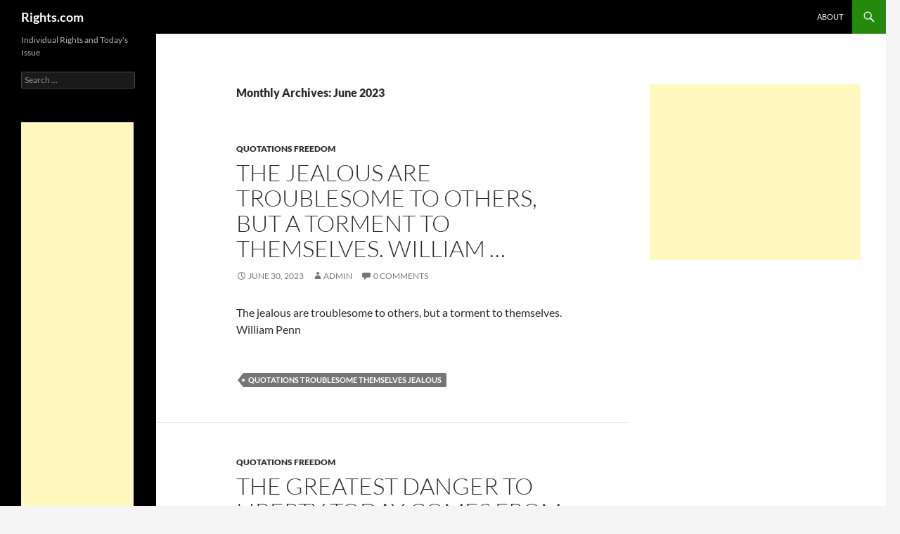

--- FILE ---
content_type: text/html; charset=UTF-8
request_url: https://rights.com/2023/06/
body_size: 13615
content:
<!DOCTYPE html>
<!--[if IE 7]>
<html class="ie ie7" lang="en-US">
<![endif]-->
<!--[if IE 8]>
<html class="ie ie8" lang="en-US">
<![endif]-->
<!--[if !(IE 7) & !(IE 8)]><!-->
<html lang="en-US">
<!--<![endif]-->
<head>
	<meta charset="UTF-8">
	<meta name="viewport" content="width=device-width, initial-scale=1.0">
	<title>June | 2023 | Rights.com</title>
	<link rel="profile" href="https://gmpg.org/xfn/11">
	<link rel="pingback" href="https://rights.com/xmlrpc.php">
	<!--[if lt IE 9]>
	<script src="https://rights.com/wp-content/themes/twentyfourteen/js/html5.js?ver=3.7.0"></script>
	<![endif]-->
	<meta name='robots' content='max-image-preview:large' />
	<style>img:is([sizes="auto" i], [sizes^="auto," i]) { contain-intrinsic-size: 3000px 1500px }</style>
	<link rel='dns-prefetch' href='//stats.wp.com' />
<link rel='dns-prefetch' href='//jetpack.wordpress.com' />
<link rel='dns-prefetch' href='//s0.wp.com' />
<link rel='dns-prefetch' href='//public-api.wordpress.com' />
<link rel='dns-prefetch' href='//0.gravatar.com' />
<link rel='dns-prefetch' href='//1.gravatar.com' />
<link rel='dns-prefetch' href='//2.gravatar.com' />
<link rel='preconnect' href='//c0.wp.com' />
<link rel="alternate" type="application/rss+xml" title="Rights.com &raquo; Feed" href="https://rights.com/feed/" />
<link rel="alternate" type="application/rss+xml" title="Rights.com &raquo; Comments Feed" href="https://rights.com/comments/feed/" />
<script>
window._wpemojiSettings = {"baseUrl":"https:\/\/s.w.org\/images\/core\/emoji\/16.0.1\/72x72\/","ext":".png","svgUrl":"https:\/\/s.w.org\/images\/core\/emoji\/16.0.1\/svg\/","svgExt":".svg","source":{"concatemoji":"https:\/\/rights.com\/wp-includes\/js\/wp-emoji-release.min.js?ver=6.8.3"}};
/*! This file is auto-generated */
!function(s,n){var o,i,e;function c(e){try{var t={supportTests:e,timestamp:(new Date).valueOf()};sessionStorage.setItem(o,JSON.stringify(t))}catch(e){}}function p(e,t,n){e.clearRect(0,0,e.canvas.width,e.canvas.height),e.fillText(t,0,0);var t=new Uint32Array(e.getImageData(0,0,e.canvas.width,e.canvas.height).data),a=(e.clearRect(0,0,e.canvas.width,e.canvas.height),e.fillText(n,0,0),new Uint32Array(e.getImageData(0,0,e.canvas.width,e.canvas.height).data));return t.every(function(e,t){return e===a[t]})}function u(e,t){e.clearRect(0,0,e.canvas.width,e.canvas.height),e.fillText(t,0,0);for(var n=e.getImageData(16,16,1,1),a=0;a<n.data.length;a++)if(0!==n.data[a])return!1;return!0}function f(e,t,n,a){switch(t){case"flag":return n(e,"\ud83c\udff3\ufe0f\u200d\u26a7\ufe0f","\ud83c\udff3\ufe0f\u200b\u26a7\ufe0f")?!1:!n(e,"\ud83c\udde8\ud83c\uddf6","\ud83c\udde8\u200b\ud83c\uddf6")&&!n(e,"\ud83c\udff4\udb40\udc67\udb40\udc62\udb40\udc65\udb40\udc6e\udb40\udc67\udb40\udc7f","\ud83c\udff4\u200b\udb40\udc67\u200b\udb40\udc62\u200b\udb40\udc65\u200b\udb40\udc6e\u200b\udb40\udc67\u200b\udb40\udc7f");case"emoji":return!a(e,"\ud83e\udedf")}return!1}function g(e,t,n,a){var r="undefined"!=typeof WorkerGlobalScope&&self instanceof WorkerGlobalScope?new OffscreenCanvas(300,150):s.createElement("canvas"),o=r.getContext("2d",{willReadFrequently:!0}),i=(o.textBaseline="top",o.font="600 32px Arial",{});return e.forEach(function(e){i[e]=t(o,e,n,a)}),i}function t(e){var t=s.createElement("script");t.src=e,t.defer=!0,s.head.appendChild(t)}"undefined"!=typeof Promise&&(o="wpEmojiSettingsSupports",i=["flag","emoji"],n.supports={everything:!0,everythingExceptFlag:!0},e=new Promise(function(e){s.addEventListener("DOMContentLoaded",e,{once:!0})}),new Promise(function(t){var n=function(){try{var e=JSON.parse(sessionStorage.getItem(o));if("object"==typeof e&&"number"==typeof e.timestamp&&(new Date).valueOf()<e.timestamp+604800&&"object"==typeof e.supportTests)return e.supportTests}catch(e){}return null}();if(!n){if("undefined"!=typeof Worker&&"undefined"!=typeof OffscreenCanvas&&"undefined"!=typeof URL&&URL.createObjectURL&&"undefined"!=typeof Blob)try{var e="postMessage("+g.toString()+"("+[JSON.stringify(i),f.toString(),p.toString(),u.toString()].join(",")+"));",a=new Blob([e],{type:"text/javascript"}),r=new Worker(URL.createObjectURL(a),{name:"wpTestEmojiSupports"});return void(r.onmessage=function(e){c(n=e.data),r.terminate(),t(n)})}catch(e){}c(n=g(i,f,p,u))}t(n)}).then(function(e){for(var t in e)n.supports[t]=e[t],n.supports.everything=n.supports.everything&&n.supports[t],"flag"!==t&&(n.supports.everythingExceptFlag=n.supports.everythingExceptFlag&&n.supports[t]);n.supports.everythingExceptFlag=n.supports.everythingExceptFlag&&!n.supports.flag,n.DOMReady=!1,n.readyCallback=function(){n.DOMReady=!0}}).then(function(){return e}).then(function(){var e;n.supports.everything||(n.readyCallback(),(e=n.source||{}).concatemoji?t(e.concatemoji):e.wpemoji&&e.twemoji&&(t(e.twemoji),t(e.wpemoji)))}))}((window,document),window._wpemojiSettings);
</script>
<link rel='stylesheet' id='wpra-lightbox-css' href='https://rights.com/wp-content/plugins/wp-rss-aggregator/core/css/jquery-colorbox.css?ver=1.4.33' media='all' />
<link rel='stylesheet' id='twentyfourteen-jetpack-css' href='https://c0.wp.com/p/jetpack/15.1.1/modules/theme-tools/compat/twentyfourteen.css' media='all' />
<style id='wp-emoji-styles-inline-css'>

	img.wp-smiley, img.emoji {
		display: inline !important;
		border: none !important;
		box-shadow: none !important;
		height: 1em !important;
		width: 1em !important;
		margin: 0 0.07em !important;
		vertical-align: -0.1em !important;
		background: none !important;
		padding: 0 !important;
	}
</style>
<link rel='stylesheet' id='wp-block-library-css' href='https://c0.wp.com/c/6.8.3/wp-includes/css/dist/block-library/style.min.css' media='all' />
<style id='wp-block-library-theme-inline-css'>
.wp-block-audio :where(figcaption){color:#555;font-size:13px;text-align:center}.is-dark-theme .wp-block-audio :where(figcaption){color:#ffffffa6}.wp-block-audio{margin:0 0 1em}.wp-block-code{border:1px solid #ccc;border-radius:4px;font-family:Menlo,Consolas,monaco,monospace;padding:.8em 1em}.wp-block-embed :where(figcaption){color:#555;font-size:13px;text-align:center}.is-dark-theme .wp-block-embed :where(figcaption){color:#ffffffa6}.wp-block-embed{margin:0 0 1em}.blocks-gallery-caption{color:#555;font-size:13px;text-align:center}.is-dark-theme .blocks-gallery-caption{color:#ffffffa6}:root :where(.wp-block-image figcaption){color:#555;font-size:13px;text-align:center}.is-dark-theme :root :where(.wp-block-image figcaption){color:#ffffffa6}.wp-block-image{margin:0 0 1em}.wp-block-pullquote{border-bottom:4px solid;border-top:4px solid;color:currentColor;margin-bottom:1.75em}.wp-block-pullquote cite,.wp-block-pullquote footer,.wp-block-pullquote__citation{color:currentColor;font-size:.8125em;font-style:normal;text-transform:uppercase}.wp-block-quote{border-left:.25em solid;margin:0 0 1.75em;padding-left:1em}.wp-block-quote cite,.wp-block-quote footer{color:currentColor;font-size:.8125em;font-style:normal;position:relative}.wp-block-quote:where(.has-text-align-right){border-left:none;border-right:.25em solid;padding-left:0;padding-right:1em}.wp-block-quote:where(.has-text-align-center){border:none;padding-left:0}.wp-block-quote.is-large,.wp-block-quote.is-style-large,.wp-block-quote:where(.is-style-plain){border:none}.wp-block-search .wp-block-search__label{font-weight:700}.wp-block-search__button{border:1px solid #ccc;padding:.375em .625em}:where(.wp-block-group.has-background){padding:1.25em 2.375em}.wp-block-separator.has-css-opacity{opacity:.4}.wp-block-separator{border:none;border-bottom:2px solid;margin-left:auto;margin-right:auto}.wp-block-separator.has-alpha-channel-opacity{opacity:1}.wp-block-separator:not(.is-style-wide):not(.is-style-dots){width:100px}.wp-block-separator.has-background:not(.is-style-dots){border-bottom:none;height:1px}.wp-block-separator.has-background:not(.is-style-wide):not(.is-style-dots){height:2px}.wp-block-table{margin:0 0 1em}.wp-block-table td,.wp-block-table th{word-break:normal}.wp-block-table :where(figcaption){color:#555;font-size:13px;text-align:center}.is-dark-theme .wp-block-table :where(figcaption){color:#ffffffa6}.wp-block-video :where(figcaption){color:#555;font-size:13px;text-align:center}.is-dark-theme .wp-block-video :where(figcaption){color:#ffffffa6}.wp-block-video{margin:0 0 1em}:root :where(.wp-block-template-part.has-background){margin-bottom:0;margin-top:0;padding:1.25em 2.375em}
</style>
<style id='classic-theme-styles-inline-css'>
/*! This file is auto-generated */
.wp-block-button__link{color:#fff;background-color:#32373c;border-radius:9999px;box-shadow:none;text-decoration:none;padding:calc(.667em + 2px) calc(1.333em + 2px);font-size:1.125em}.wp-block-file__button{background:#32373c;color:#fff;text-decoration:none}
</style>
<link rel='stylesheet' id='wpra-displays-css' href='https://rights.com/wp-content/plugins/wp-rss-aggregator/core/css/displays.css?ver=5.0.6' media='all' />
<link rel='stylesheet' id='mediaelement-css' href='https://c0.wp.com/c/6.8.3/wp-includes/js/mediaelement/mediaelementplayer-legacy.min.css' media='all' />
<link rel='stylesheet' id='wp-mediaelement-css' href='https://c0.wp.com/c/6.8.3/wp-includes/js/mediaelement/wp-mediaelement.min.css' media='all' />
<style id='jetpack-sharing-buttons-style-inline-css'>
.jetpack-sharing-buttons__services-list{display:flex;flex-direction:row;flex-wrap:wrap;gap:0;list-style-type:none;margin:5px;padding:0}.jetpack-sharing-buttons__services-list.has-small-icon-size{font-size:12px}.jetpack-sharing-buttons__services-list.has-normal-icon-size{font-size:16px}.jetpack-sharing-buttons__services-list.has-large-icon-size{font-size:24px}.jetpack-sharing-buttons__services-list.has-huge-icon-size{font-size:36px}@media print{.jetpack-sharing-buttons__services-list{display:none!important}}.editor-styles-wrapper .wp-block-jetpack-sharing-buttons{gap:0;padding-inline-start:0}ul.jetpack-sharing-buttons__services-list.has-background{padding:1.25em 2.375em}
</style>
<style id='global-styles-inline-css'>
:root{--wp--preset--aspect-ratio--square: 1;--wp--preset--aspect-ratio--4-3: 4/3;--wp--preset--aspect-ratio--3-4: 3/4;--wp--preset--aspect-ratio--3-2: 3/2;--wp--preset--aspect-ratio--2-3: 2/3;--wp--preset--aspect-ratio--16-9: 16/9;--wp--preset--aspect-ratio--9-16: 9/16;--wp--preset--color--black: #000;--wp--preset--color--cyan-bluish-gray: #abb8c3;--wp--preset--color--white: #fff;--wp--preset--color--pale-pink: #f78da7;--wp--preset--color--vivid-red: #cf2e2e;--wp--preset--color--luminous-vivid-orange: #ff6900;--wp--preset--color--luminous-vivid-amber: #fcb900;--wp--preset--color--light-green-cyan: #7bdcb5;--wp--preset--color--vivid-green-cyan: #00d084;--wp--preset--color--pale-cyan-blue: #8ed1fc;--wp--preset--color--vivid-cyan-blue: #0693e3;--wp--preset--color--vivid-purple: #9b51e0;--wp--preset--color--green: #24890d;--wp--preset--color--dark-gray: #2b2b2b;--wp--preset--color--medium-gray: #767676;--wp--preset--color--light-gray: #f5f5f5;--wp--preset--gradient--vivid-cyan-blue-to-vivid-purple: linear-gradient(135deg,rgba(6,147,227,1) 0%,rgb(155,81,224) 100%);--wp--preset--gradient--light-green-cyan-to-vivid-green-cyan: linear-gradient(135deg,rgb(122,220,180) 0%,rgb(0,208,130) 100%);--wp--preset--gradient--luminous-vivid-amber-to-luminous-vivid-orange: linear-gradient(135deg,rgba(252,185,0,1) 0%,rgba(255,105,0,1) 100%);--wp--preset--gradient--luminous-vivid-orange-to-vivid-red: linear-gradient(135deg,rgba(255,105,0,1) 0%,rgb(207,46,46) 100%);--wp--preset--gradient--very-light-gray-to-cyan-bluish-gray: linear-gradient(135deg,rgb(238,238,238) 0%,rgb(169,184,195) 100%);--wp--preset--gradient--cool-to-warm-spectrum: linear-gradient(135deg,rgb(74,234,220) 0%,rgb(151,120,209) 20%,rgb(207,42,186) 40%,rgb(238,44,130) 60%,rgb(251,105,98) 80%,rgb(254,248,76) 100%);--wp--preset--gradient--blush-light-purple: linear-gradient(135deg,rgb(255,206,236) 0%,rgb(152,150,240) 100%);--wp--preset--gradient--blush-bordeaux: linear-gradient(135deg,rgb(254,205,165) 0%,rgb(254,45,45) 50%,rgb(107,0,62) 100%);--wp--preset--gradient--luminous-dusk: linear-gradient(135deg,rgb(255,203,112) 0%,rgb(199,81,192) 50%,rgb(65,88,208) 100%);--wp--preset--gradient--pale-ocean: linear-gradient(135deg,rgb(255,245,203) 0%,rgb(182,227,212) 50%,rgb(51,167,181) 100%);--wp--preset--gradient--electric-grass: linear-gradient(135deg,rgb(202,248,128) 0%,rgb(113,206,126) 100%);--wp--preset--gradient--midnight: linear-gradient(135deg,rgb(2,3,129) 0%,rgb(40,116,252) 100%);--wp--preset--font-size--small: 13px;--wp--preset--font-size--medium: 20px;--wp--preset--font-size--large: 36px;--wp--preset--font-size--x-large: 42px;--wp--preset--spacing--20: 0.44rem;--wp--preset--spacing--30: 0.67rem;--wp--preset--spacing--40: 1rem;--wp--preset--spacing--50: 1.5rem;--wp--preset--spacing--60: 2.25rem;--wp--preset--spacing--70: 3.38rem;--wp--preset--spacing--80: 5.06rem;--wp--preset--shadow--natural: 6px 6px 9px rgba(0, 0, 0, 0.2);--wp--preset--shadow--deep: 12px 12px 50px rgba(0, 0, 0, 0.4);--wp--preset--shadow--sharp: 6px 6px 0px rgba(0, 0, 0, 0.2);--wp--preset--shadow--outlined: 6px 6px 0px -3px rgba(255, 255, 255, 1), 6px 6px rgba(0, 0, 0, 1);--wp--preset--shadow--crisp: 6px 6px 0px rgba(0, 0, 0, 1);}:where(.is-layout-flex){gap: 0.5em;}:where(.is-layout-grid){gap: 0.5em;}body .is-layout-flex{display: flex;}.is-layout-flex{flex-wrap: wrap;align-items: center;}.is-layout-flex > :is(*, div){margin: 0;}body .is-layout-grid{display: grid;}.is-layout-grid > :is(*, div){margin: 0;}:where(.wp-block-columns.is-layout-flex){gap: 2em;}:where(.wp-block-columns.is-layout-grid){gap: 2em;}:where(.wp-block-post-template.is-layout-flex){gap: 1.25em;}:where(.wp-block-post-template.is-layout-grid){gap: 1.25em;}.has-black-color{color: var(--wp--preset--color--black) !important;}.has-cyan-bluish-gray-color{color: var(--wp--preset--color--cyan-bluish-gray) !important;}.has-white-color{color: var(--wp--preset--color--white) !important;}.has-pale-pink-color{color: var(--wp--preset--color--pale-pink) !important;}.has-vivid-red-color{color: var(--wp--preset--color--vivid-red) !important;}.has-luminous-vivid-orange-color{color: var(--wp--preset--color--luminous-vivid-orange) !important;}.has-luminous-vivid-amber-color{color: var(--wp--preset--color--luminous-vivid-amber) !important;}.has-light-green-cyan-color{color: var(--wp--preset--color--light-green-cyan) !important;}.has-vivid-green-cyan-color{color: var(--wp--preset--color--vivid-green-cyan) !important;}.has-pale-cyan-blue-color{color: var(--wp--preset--color--pale-cyan-blue) !important;}.has-vivid-cyan-blue-color{color: var(--wp--preset--color--vivid-cyan-blue) !important;}.has-vivid-purple-color{color: var(--wp--preset--color--vivid-purple) !important;}.has-black-background-color{background-color: var(--wp--preset--color--black) !important;}.has-cyan-bluish-gray-background-color{background-color: var(--wp--preset--color--cyan-bluish-gray) !important;}.has-white-background-color{background-color: var(--wp--preset--color--white) !important;}.has-pale-pink-background-color{background-color: var(--wp--preset--color--pale-pink) !important;}.has-vivid-red-background-color{background-color: var(--wp--preset--color--vivid-red) !important;}.has-luminous-vivid-orange-background-color{background-color: var(--wp--preset--color--luminous-vivid-orange) !important;}.has-luminous-vivid-amber-background-color{background-color: var(--wp--preset--color--luminous-vivid-amber) !important;}.has-light-green-cyan-background-color{background-color: var(--wp--preset--color--light-green-cyan) !important;}.has-vivid-green-cyan-background-color{background-color: var(--wp--preset--color--vivid-green-cyan) !important;}.has-pale-cyan-blue-background-color{background-color: var(--wp--preset--color--pale-cyan-blue) !important;}.has-vivid-cyan-blue-background-color{background-color: var(--wp--preset--color--vivid-cyan-blue) !important;}.has-vivid-purple-background-color{background-color: var(--wp--preset--color--vivid-purple) !important;}.has-black-border-color{border-color: var(--wp--preset--color--black) !important;}.has-cyan-bluish-gray-border-color{border-color: var(--wp--preset--color--cyan-bluish-gray) !important;}.has-white-border-color{border-color: var(--wp--preset--color--white) !important;}.has-pale-pink-border-color{border-color: var(--wp--preset--color--pale-pink) !important;}.has-vivid-red-border-color{border-color: var(--wp--preset--color--vivid-red) !important;}.has-luminous-vivid-orange-border-color{border-color: var(--wp--preset--color--luminous-vivid-orange) !important;}.has-luminous-vivid-amber-border-color{border-color: var(--wp--preset--color--luminous-vivid-amber) !important;}.has-light-green-cyan-border-color{border-color: var(--wp--preset--color--light-green-cyan) !important;}.has-vivid-green-cyan-border-color{border-color: var(--wp--preset--color--vivid-green-cyan) !important;}.has-pale-cyan-blue-border-color{border-color: var(--wp--preset--color--pale-cyan-blue) !important;}.has-vivid-cyan-blue-border-color{border-color: var(--wp--preset--color--vivid-cyan-blue) !important;}.has-vivid-purple-border-color{border-color: var(--wp--preset--color--vivid-purple) !important;}.has-vivid-cyan-blue-to-vivid-purple-gradient-background{background: var(--wp--preset--gradient--vivid-cyan-blue-to-vivid-purple) !important;}.has-light-green-cyan-to-vivid-green-cyan-gradient-background{background: var(--wp--preset--gradient--light-green-cyan-to-vivid-green-cyan) !important;}.has-luminous-vivid-amber-to-luminous-vivid-orange-gradient-background{background: var(--wp--preset--gradient--luminous-vivid-amber-to-luminous-vivid-orange) !important;}.has-luminous-vivid-orange-to-vivid-red-gradient-background{background: var(--wp--preset--gradient--luminous-vivid-orange-to-vivid-red) !important;}.has-very-light-gray-to-cyan-bluish-gray-gradient-background{background: var(--wp--preset--gradient--very-light-gray-to-cyan-bluish-gray) !important;}.has-cool-to-warm-spectrum-gradient-background{background: var(--wp--preset--gradient--cool-to-warm-spectrum) !important;}.has-blush-light-purple-gradient-background{background: var(--wp--preset--gradient--blush-light-purple) !important;}.has-blush-bordeaux-gradient-background{background: var(--wp--preset--gradient--blush-bordeaux) !important;}.has-luminous-dusk-gradient-background{background: var(--wp--preset--gradient--luminous-dusk) !important;}.has-pale-ocean-gradient-background{background: var(--wp--preset--gradient--pale-ocean) !important;}.has-electric-grass-gradient-background{background: var(--wp--preset--gradient--electric-grass) !important;}.has-midnight-gradient-background{background: var(--wp--preset--gradient--midnight) !important;}.has-small-font-size{font-size: var(--wp--preset--font-size--small) !important;}.has-medium-font-size{font-size: var(--wp--preset--font-size--medium) !important;}.has-large-font-size{font-size: var(--wp--preset--font-size--large) !important;}.has-x-large-font-size{font-size: var(--wp--preset--font-size--x-large) !important;}
:where(.wp-block-post-template.is-layout-flex){gap: 1.25em;}:where(.wp-block-post-template.is-layout-grid){gap: 1.25em;}
:where(.wp-block-columns.is-layout-flex){gap: 2em;}:where(.wp-block-columns.is-layout-grid){gap: 2em;}
:root :where(.wp-block-pullquote){font-size: 1.5em;line-height: 1.6;}
</style>
<link rel='stylesheet' id='owmweather-css-css' href='https://rights.com/wp-content/plugins/owm-weather/css/owmweather.min.css?ver=6.8.3' media='all' />
<link rel='stylesheet' id='twentyfourteen-lato-css' href='https://rights.com/wp-content/themes/twentyfourteen/fonts/font-lato.css?ver=20230328' media='all' />
<link rel='stylesheet' id='genericons-css' href='https://c0.wp.com/p/jetpack/15.1.1/_inc/genericons/genericons/genericons.css' media='all' />
<link rel='stylesheet' id='twentyfourteen-style-css' href='https://rights.com/wp-content/themes/twentyfourteen/style.css?ver=20250715' media='all' />
<link rel='stylesheet' id='twentyfourteen-block-style-css' href='https://rights.com/wp-content/themes/twentyfourteen/css/blocks.css?ver=20250715' media='all' />
<!--[if lt IE 9]>
<link rel='stylesheet' id='twentyfourteen-ie-css' href='https://rights.com/wp-content/themes/twentyfourteen/css/ie.css?ver=20140711' media='all' />
<![endif]-->
<script src="https://c0.wp.com/c/6.8.3/wp-includes/js/jquery/jquery.min.js" id="jquery-core-js"></script>
<script src="https://c0.wp.com/c/6.8.3/wp-includes/js/jquery/jquery-migrate.min.js" id="jquery-migrate-js"></script>
<script src="https://rights.com/wp-content/themes/twentyfourteen/js/functions.js?ver=20230526" id="twentyfourteen-script-js" defer data-wp-strategy="defer"></script>
<link rel="https://api.w.org/" href="https://rights.com/wp-json/" /><link rel="EditURI" type="application/rsd+xml" title="RSD" href="https://rights.com/xmlrpc.php?rsd" />
<meta name="generator" content="WordPress 6.8.3" />
	<style>img#wpstats{display:none}</style>
		<!-- Analytics by WP Statistics - https://wp-statistics.com -->
<style>.recentcomments a{display:inline !important;padding:0 !important;margin:0 !important;}</style></head>

<body class="archive date wp-embed-responsive wp-theme-twentyfourteen group-blog masthead-fixed list-view">
<a class="screen-reader-text skip-link" href="#content">
	Skip to content</a>
<div id="page" class="hfeed site">
		
	<header id="masthead" class="site-header">
		<div class="header-main">
			<h1 class="site-title"><a href="https://rights.com/" rel="home" >Rights.com</a></h1>

			<div class="search-toggle">
				<a href="#search-container" class="screen-reader-text" aria-expanded="false" aria-controls="search-container">
					Search				</a>
			</div>

			<nav id="primary-navigation" class="site-navigation primary-navigation">
				<button class="menu-toggle">Primary Menu</button>
				<div id="primary-menu" class="nav-menu"><ul>
<li class="page_item page-item-302"><a href="https://rights.com/about-2/">About</a></li>
</ul></div>
			</nav>
		</div>

		<div id="search-container" class="search-box-wrapper hide">
			<div class="search-box">
				<form role="search" method="get" class="search-form" action="https://rights.com/">
				<label>
					<span class="screen-reader-text">Search for:</span>
					<input type="search" class="search-field" placeholder="Search &hellip;" value="" name="s" />
				</label>
				<input type="submit" class="search-submit" value="Search" />
			</form>			</div>
		</div>
	</header><!-- #masthead -->

	<div id="main" class="site-main">

	<section id="primary" class="content-area">
		<div id="content" class="site-content" role="main">

			
			<header class="page-header">
				<h1 class="page-title">
					Monthly Archives: June 2023				</h1>
			</header><!-- .page-header -->

				
<article id="post-5685" class="post-5685 post type-post status-publish format-standard hentry category-quotations-freedom tag-quotations-troublesome-themselves-jealous">
	
	<header class="entry-header">
				<div class="entry-meta">
			<span class="cat-links"><a href="https://rights.com/category/quotations-freedom/" rel="category tag">Quotations Freedom</a></span>
		</div>
			<h1 class="entry-title"><a href="https://rights.com/2023/06/30/the-jealous-are-troublesome-to-others-but-a-torment-to-themselves-william/" rel="bookmark">The jealous are troublesome to others, but a torment to themselves. William &#8230;</a></h1>
		<div class="entry-meta">
			<span class="entry-date"><a href="https://rights.com/2023/06/30/the-jealous-are-troublesome-to-others-but-a-torment-to-themselves-william/" rel="bookmark"><time class="entry-date" datetime="2023-06-30T00:59:03-04:00">June 30, 2023</time></a></span> <span class="byline"><span class="author vcard"><a class="url fn n" href="https://rights.com/author/admin/" rel="author">admin</a></span></span>			<span class="comments-link"><a href="https://rights.com/2023/06/30/the-jealous-are-troublesome-to-others-but-a-torment-to-themselves-william/#respond"><span class="dsq-postid" data-dsqidentifier="5685 https://rights.com/2023/06/30/the-jealous-are-troublesome-to-others-but-a-torment-to-themselves-william/">Leave a comment</span></a></span>
						</div><!-- .entry-meta -->
	</header><!-- .entry-header -->

		<div class="entry-content">
		<p>The jealous are troublesome to others, but a torment to themselves. William Penn</p>
	</div><!-- .entry-content -->
	
	<footer class="entry-meta"><span class="tag-links"><a href="https://rights.com/tag/quotations-troublesome-themselves-jealous/" rel="tag">Quotations troublesome themselves jealous</a></span></footer></article><!-- #post-5685 -->

<article id="post-5684" class="post-5684 post type-post status-publish format-standard hentry category-quotations-freedom tag-quotations-administrators-exclusively-government">
	
	<header class="entry-header">
				<div class="entry-meta">
			<span class="cat-links"><a href="https://rights.com/category/quotations-freedom/" rel="category tag">Quotations Freedom</a></span>
		</div>
			<h1 class="entry-title"><a href="https://rights.com/2023/06/29/the-greatest-danger-to-liberty-today-comes-from-the-men-who-are-2/" rel="bookmark">The greatest danger to liberty today comes from the men who are &#8230;</a></h1>
		<div class="entry-meta">
			<span class="entry-date"><a href="https://rights.com/2023/06/29/the-greatest-danger-to-liberty-today-comes-from-the-men-who-are-2/" rel="bookmark"><time class="entry-date" datetime="2023-06-29T00:59:02-04:00">June 29, 2023</time></a></span> <span class="byline"><span class="author vcard"><a class="url fn n" href="https://rights.com/author/admin/" rel="author">admin</a></span></span>			<span class="comments-link"><a href="https://rights.com/2023/06/29/the-greatest-danger-to-liberty-today-comes-from-the-men-who-are-2/#respond"><span class="dsq-postid" data-dsqidentifier="5684 https://rights.com/2023/06/29/the-greatest-danger-to-liberty-today-comes-from-the-men-who-are-2/">Leave a comment</span></a></span>
						</div><!-- .entry-meta -->
	</header><!-- .entry-header -->

		<div class="entry-content">
		<p>The greatest danger to liberty today comes from the men who are most needed and most powerful in modern government, namely, the efficient expert administrators exclusively concerned with what they regard as public good. Friedrich A. Hayek<br />
Nobel Prize Winnter, The Constitution of Liberty, 1960 (1899-1992)</p>
	</div><!-- .entry-content -->
	
	<footer class="entry-meta"><span class="tag-links"><a href="https://rights.com/tag/quotations-administrators-exclusively-government/" rel="tag">Quotations administrators exclusively government</a></span></footer></article><!-- #post-5684 -->

<article id="post-5683" class="post-5683 post type-post status-publish format-standard hentry category-quotations-freedom tag-quotations-breakthrough-population-households">
	
	<header class="entry-header">
				<div class="entry-meta">
			<span class="cat-links"><a href="https://rights.com/category/quotations-freedom/" rel="category tag">Quotations Freedom</a></span>
		</div>
			<h1 class="entry-title"><a href="https://rights.com/2023/06/28/if-you-are-talking-about-working-full-time-50-or-more-weeks/" rel="bookmark">If you are talking about working full-time, 50 or more weeks &#8230;</a></h1>
		<div class="entry-meta">
			<span class="entry-date"><a href="https://rights.com/2023/06/28/if-you-are-talking-about-working-full-time-50-or-more-weeks/" rel="bookmark"><time class="entry-date" datetime="2023-06-28T00:59:03-04:00">June 28, 2023</time></a></span> <span class="byline"><span class="author vcard"><a class="url fn n" href="https://rights.com/author/admin/" rel="author">admin</a></span></span>			<span class="comments-link"><a href="https://rights.com/2023/06/28/if-you-are-talking-about-working-full-time-50-or-more-weeks/#respond"><span class="dsq-postid" data-dsqidentifier="5683 https://rights.com/2023/06/28/if-you-are-talking-about-working-full-time-50-or-more-weeks/">Leave a comment</span></a></span>
						</div><!-- .entry-meta -->
	</header><!-- .entry-header -->

		<div class="entry-content">
		<p>If you are talking about working full-time, 50 or more weeks a year, then there are more people doing that in the top 5 percent of households than in the bottom 20 percent. As Casey Stengel used to say, you can look it up. These are Census data, available on-line from the Current Population Survey, Table HINC-06&#8230;. It may not be a breakthrough on the frontiers of economics to say that work pays, but it does. Among households in the bottom 20 percent in income, there are more than 13 million people who do not work at all and fewer than 8 million who do work, counting both full time and part time workers. Thomas Sowell<br />
May 2, 2003</p>
	</div><!-- .entry-content -->
	
	<footer class="entry-meta"><span class="tag-links"><a href="https://rights.com/tag/quotations-breakthrough-population-households/" rel="tag">Quotations breakthrough Population households</a></span></footer></article><!-- #post-5683 -->

<article id="post-5682" class="post-5682 post type-post status-publish format-standard hentry category-quotations-freedom tag-quotations-roosevelt-honorably-possible">
	
	<header class="entry-header">
				<div class="entry-meta">
			<span class="cat-links"><a href="https://rights.com/category/quotations-freedom/" rel="category tag">Quotations Freedom</a></span>
		</div>
			<h1 class="entry-title"><a href="https://rights.com/2023/06/27/dont-hit-at-all-if-it-is-honorably-possible-to-avoid/" rel="bookmark">Don&#8217;t hit at all if it is honorably possible to avoid &#8230;</a></h1>
		<div class="entry-meta">
			<span class="entry-date"><a href="https://rights.com/2023/06/27/dont-hit-at-all-if-it-is-honorably-possible-to-avoid/" rel="bookmark"><time class="entry-date" datetime="2023-06-27T00:59:03-04:00">June 27, 2023</time></a></span> <span class="byline"><span class="author vcard"><a class="url fn n" href="https://rights.com/author/admin/" rel="author">admin</a></span></span>			<span class="comments-link"><a href="https://rights.com/2023/06/27/dont-hit-at-all-if-it-is-honorably-possible-to-avoid/#respond"><span class="dsq-postid" data-dsqidentifier="5682 https://rights.com/2023/06/27/dont-hit-at-all-if-it-is-honorably-possible-to-avoid/">Leave a comment</span></a></span>
						</div><!-- .entry-meta -->
	</header><!-- .entry-header -->

		<div class="entry-content">
		<p>Don&#8217;t hit at all if it is honorably possible to avoid hitting; but never hit soft. Theodore Roosevelt<br />
(26th President of the United States, 1858-1919)</p>
	</div><!-- .entry-content -->
	
	<footer class="entry-meta"><span class="tag-links"><a href="https://rights.com/tag/quotations-roosevelt-honorably-possible/" rel="tag">Quotations Roosevelt honorably possible</a></span></footer></article><!-- #post-5682 -->

<article id="post-5681" class="post-5681 post type-post status-publish format-standard hentry category-quotations-freedom tag-quotations-appropriate-investigate-potentially">
	
	<header class="entry-header">
				<div class="entry-meta">
			<span class="cat-links"><a href="https://rights.com/category/quotations-freedom/" rel="category tag">Quotations Freedom</a></span>
		</div>
			<h1 class="entry-title"><a href="https://rights.com/2023/06/26/since-congress-may-only-investigate-into-those-areas-in-which-it-may/" rel="bookmark">Since Congress may only investigate into those areas in which it may &#8230;</a></h1>
		<div class="entry-meta">
			<span class="entry-date"><a href="https://rights.com/2023/06/26/since-congress-may-only-investigate-into-those-areas-in-which-it-may/" rel="bookmark"><time class="entry-date" datetime="2023-06-26T00:59:03-04:00">June 26, 2023</time></a></span> <span class="byline"><span class="author vcard"><a class="url fn n" href="https://rights.com/author/admin/" rel="author">admin</a></span></span>			<span class="comments-link"><a href="https://rights.com/2023/06/26/since-congress-may-only-investigate-into-those-areas-in-which-it-may/#respond"><span class="dsq-postid" data-dsqidentifier="5681 https://rights.com/2023/06/26/since-congress-may-only-investigate-into-those-areas-in-which-it-may/">Leave a comment</span></a></span>
						</div><!-- .entry-meta -->
	</header><!-- .entry-header -->

		<div class="entry-content">
		<p>Since Congress may only investigate into those areas in which it may potentially legislate or appropriate, it cannot inquire into matters which are within the exclusive province of one or the other branches of government. United States Supreme Court<br />
1959</p>
	</div><!-- .entry-content -->
	
	<footer class="entry-meta"><span class="tag-links"><a href="https://rights.com/tag/quotations-appropriate-investigate-potentially/" rel="tag">Quotations appropriate investigate potentially</a></span></footer></article><!-- #post-5681 -->

<article id="post-5680" class="post-5680 post type-post status-publish format-standard hentry category-quotations-freedom tag-quotations-irresponsible-artificially-capitalist">
	
	<header class="entry-header">
				<div class="entry-meta">
			<span class="cat-links"><a href="https://rights.com/category/quotations-freedom/" rel="category tag">Quotations Freedom</a></span>
		</div>
			<h1 class="entry-title"><a href="https://rights.com/2023/06/25/everyones-a-capitalist-until-socialism-can-save-them-from-bad-economic/" rel="bookmark">Everyone&#8217;s a capitalist until socialism can save them from bad economic &#8230;</a></h1>
		<div class="entry-meta">
			<span class="entry-date"><a href="https://rights.com/2023/06/25/everyones-a-capitalist-until-socialism-can-save-them-from-bad-economic/" rel="bookmark"><time class="entry-date" datetime="2023-06-25T00:59:09-04:00">June 25, 2023</time></a></span> <span class="byline"><span class="author vcard"><a class="url fn n" href="https://rights.com/author/admin/" rel="author">admin</a></span></span>			<span class="comments-link"><a href="https://rights.com/2023/06/25/everyones-a-capitalist-until-socialism-can-save-them-from-bad-economic/#respond"><span class="dsq-postid" data-dsqidentifier="5680 https://rights.com/2023/06/25/everyones-a-capitalist-until-socialism-can-save-them-from-bad-economic/">Leave a comment</span></a></span>
						</div><!-- .entry-meta -->
	</header><!-- .entry-header -->

		<div class="entry-content">
		<p>Everyone&#8217;s a capitalist until socialism can save them from bad economic decisions. People bought homes they couldn&#8217;t afford with loans they should never have received. Bailing out irresponsible lenders and borrowers in order to keep housing prices artificially high will only reward fools and punish future homebuyers. Joe Doser<br />
US News, April 7, 2008</p>
	</div><!-- .entry-content -->
	
	<footer class="entry-meta"><span class="tag-links"><a href="https://rights.com/tag/quotations-irresponsible-artificially-capitalist/" rel="tag">Quotations irresponsible artificially capitalist</a></span></footer></article><!-- #post-5680 -->

<article id="post-5679" class="post-5679 post type-post status-publish format-standard hentry category-quotations-freedom tag-quotations-government-discipline-themselves">
	
	<header class="entry-header">
				<div class="entry-meta">
			<span class="cat-links"><a href="https://rights.com/category/quotations-freedom/" rel="category tag">Quotations Freedom</a></span>
		</div>
			<h1 class="entry-title"><a href="https://rights.com/2023/06/24/that-government-is-best-which-governs-the-least-because-its-people-discipline-2/" rel="bookmark">That government is best which governs the least, because its people discipline &#8230;</a></h1>
		<div class="entry-meta">
			<span class="entry-date"><a href="https://rights.com/2023/06/24/that-government-is-best-which-governs-the-least-because-its-people-discipline-2/" rel="bookmark"><time class="entry-date" datetime="2023-06-24T00:59:03-04:00">June 24, 2023</time></a></span> <span class="byline"><span class="author vcard"><a class="url fn n" href="https://rights.com/author/admin/" rel="author">admin</a></span></span>			<span class="comments-link"><a href="https://rights.com/2023/06/24/that-government-is-best-which-governs-the-least-because-its-people-discipline-2/#respond"><span class="dsq-postid" data-dsqidentifier="5679 https://rights.com/2023/06/24/that-government-is-best-which-governs-the-least-because-its-people-discipline-2/">Leave a comment</span></a></span>
						</div><!-- .entry-meta -->
	</header><!-- .entry-header -->

		<div class="entry-content">
		<p>That government is best which governs the least, because its people discipline themselves. Thomas Jefferson<br />
(1743-1826)</p>
	</div><!-- .entry-content -->
	
	<footer class="entry-meta"><span class="tag-links"><a href="https://rights.com/tag/quotations-government-discipline-themselves/" rel="tag">Quotations government discipline themselves</a></span></footer></article><!-- #post-5679 -->

<article id="post-5678" class="post-5678 post type-post status-publish format-standard hentry category-quotations-freedom tag-quotations-intolerable-government-necessary">
	
	<header class="entry-header">
				<div class="entry-meta">
			<span class="cat-links"><a href="https://rights.com/category/quotations-freedom/" rel="category tag">Quotations Freedom</a></span>
		</div>
			<h1 class="entry-title"><a href="https://rights.com/2023/06/23/society-in-every-state-is-a-blessing-but-government-even-in-its/" rel="bookmark">Society in every state is a blessing, but Government, even in its &#8230;</a></h1>
		<div class="entry-meta">
			<span class="entry-date"><a href="https://rights.com/2023/06/23/society-in-every-state-is-a-blessing-but-government-even-in-its/" rel="bookmark"><time class="entry-date" datetime="2023-06-23T00:59:03-04:00">June 23, 2023</time></a></span> <span class="byline"><span class="author vcard"><a class="url fn n" href="https://rights.com/author/admin/" rel="author">admin</a></span></span>			<span class="comments-link"><a href="https://rights.com/2023/06/23/society-in-every-state-is-a-blessing-but-government-even-in-its/#respond"><span class="dsq-postid" data-dsqidentifier="5678 https://rights.com/2023/06/23/society-in-every-state-is-a-blessing-but-government-even-in-its/">Leave a comment</span></a></span>
						</div><!-- .entry-meta -->
	</header><!-- .entry-header -->

		<div class="entry-content">
		<p>Society in every state is a blessing, but Government, even in its best state, is but a necessary evil; in its worst state, an intolerable one. Thomas Paine<br />
1737-1809.</p>
	</div><!-- .entry-content -->
	
	<footer class="entry-meta"><span class="tag-links"><a href="https://rights.com/tag/quotations-intolerable-government-necessary/" rel="tag">Quotations intolerable Government necessary</a></span></footer></article><!-- #post-5678 -->

<article id="post-5677" class="post-5677 post type-post status-publish format-standard hentry category-quotations-freedom tag-quotations-political-tsetung-barrel">
	
	<header class="entry-header">
				<div class="entry-meta">
			<span class="cat-links"><a href="https://rights.com/category/quotations-freedom/" rel="category tag">Quotations Freedom</a></span>
		</div>
			<h1 class="entry-title"><a href="https://rights.com/2023/06/22/political-power-grows-out-of-the-barrel-of-a-gun-mao-tse/" rel="bookmark">Political power grows out of the barrel of a gun. Mao Tse-&#8230;</a></h1>
		<div class="entry-meta">
			<span class="entry-date"><a href="https://rights.com/2023/06/22/political-power-grows-out-of-the-barrel-of-a-gun-mao-tse/" rel="bookmark"><time class="entry-date" datetime="2023-06-22T00:59:03-04:00">June 22, 2023</time></a></span> <span class="byline"><span class="author vcard"><a class="url fn n" href="https://rights.com/author/admin/" rel="author">admin</a></span></span>			<span class="comments-link"><a href="https://rights.com/2023/06/22/political-power-grows-out-of-the-barrel-of-a-gun-mao-tse/#respond"><span class="dsq-postid" data-dsqidentifier="5677 https://rights.com/2023/06/22/political-power-grows-out-of-the-barrel-of-a-gun-mao-tse/">Leave a comment</span></a></span>
						</div><!-- .entry-meta -->
	</header><!-- .entry-header -->

		<div class="entry-content">
		<p>Political power grows out of the barrel of a gun.<br />
Mao Tse-tung<br />
Mao Tse-tung, Quotations from Chairman Mao (1968).</p>
	</div><!-- .entry-content -->
	
	<footer class="entry-meta"><span class="tag-links"><a href="https://rights.com/tag/quotations-political-tsetung-barrel/" rel="tag">Quotations Political Tsetung barrel</a></span></footer></article><!-- #post-5677 -->

<article id="post-5676" class="post-5676 post type-post status-publish format-standard hentry category-quotations-freedom tag-quotations-compromise-between-profit">
	
	<header class="entry-header">
				<div class="entry-meta">
			<span class="cat-links"><a href="https://rights.com/category/quotations-freedom/" rel="category tag">Quotations Freedom</a></span>
		</div>
			<h1 class="entry-title"><a href="https://rights.com/2023/06/21/in-any-compromise-between-good-and-evil-it-is-only-evil-that/" rel="bookmark">In any compromise between good and evil, it is only evil that &#8230;</a></h1>
		<div class="entry-meta">
			<span class="entry-date"><a href="https://rights.com/2023/06/21/in-any-compromise-between-good-and-evil-it-is-only-evil-that/" rel="bookmark"><time class="entry-date" datetime="2023-06-21T00:59:08-04:00">June 21, 2023</time></a></span> <span class="byline"><span class="author vcard"><a class="url fn n" href="https://rights.com/author/admin/" rel="author">admin</a></span></span>			<span class="comments-link"><a href="https://rights.com/2023/06/21/in-any-compromise-between-good-and-evil-it-is-only-evil-that/#respond"><span class="dsq-postid" data-dsqidentifier="5676 https://rights.com/2023/06/21/in-any-compromise-between-good-and-evil-it-is-only-evil-that/">Leave a comment</span></a></span>
						</div><!-- .entry-meta -->
	</header><!-- .entry-header -->

		<div class="entry-content">
		<p>In any compromise between good and evil, it is only evil that can profit. Ayn Rand<br />
{WMail Issue #12}</p>
	</div><!-- .entry-content -->
	
	<footer class="entry-meta"><span class="tag-links"><a href="https://rights.com/tag/quotations-compromise-between-profit/" rel="tag">Quotations compromise between profit</a></span></footer></article><!-- #post-5676 -->
		<nav class="navigation paging-navigation">
		<h1 class="screen-reader-text">
			Posts navigation		</h1>
		<div class="pagination loop-pagination">
			<span aria-current="page" class="page-numbers current">1</span>
<a class="page-numbers" href="https://rights.com/2023/06/page/2/">2</a>
<a class="page-numbers" href="https://rights.com/2023/06/page/3/">3</a>
<a class="next page-numbers" href="https://rights.com/2023/06/page/2/">Next &rarr;</a>		</div><!-- .pagination -->
	</nav><!-- .navigation -->
					</div><!-- #content -->
	</section><!-- #primary -->

<div id="content-sidebar" class="content-sidebar widget-area" role="complementary">
	<aside id="text-3" class="widget widget_text">			<div class="textwidget"><script async src="//pagead2.googlesyndication.com/pagead/js/adsbygoogle.js"></script>
<!-- Court-Med-Rect-300x250 -->
<ins class="adsbygoogle"
     style="display:inline-block;width:300px;height:250px"
     data-ad-client="ca-pub-3834760831838341"
     data-ad-slot="2857767801"></ins>
<script>
(adsbygoogle = window.adsbygoogle || []).push({});
</script></div>
		</aside></div><!-- #content-sidebar -->
<div id="secondary">
		<h2 class="site-description">Individual Rights and Today&#039;s Issue</h2>
	
	
		<div id="primary-sidebar" class="primary-sidebar widget-area" role="complementary">
		<aside id="search-2" class="widget widget_search"><form role="search" method="get" class="search-form" action="https://rights.com/">
				<label>
					<span class="screen-reader-text">Search for:</span>
					<input type="search" class="search-field" placeholder="Search &hellip;" value="" name="s" />
				</label>
				<input type="submit" class="search-submit" value="Search" />
			</form></aside><aside id="text-2" class="widget widget_text">			<div class="textwidget"><script async src="//pagead2.googlesyndication.com/pagead/js/adsbygoogle.js"></script>
<!-- Free-Annual-SKY Scraper -->
<ins class="adsbygoogle"
     style="display:inline-block;width:160px;height:600px"
     data-ad-client="ca-pub-3834760831838341"
     data-ad-slot="3294376368"></ins>
<script>
(adsbygoogle = window.adsbygoogle || []).push({});
</script></div>
		</aside>
		<aside id="recent-posts-2" class="widget widget_recent_entries">
		<h1 class="widget-title">Recent Posts</h1><nav aria-label="Recent Posts">
		<ul>
											<li>
					<a href="https://rights.com/2025/11/01/to-assume-that-climate-change-2/">To assume that [climate change</a>
									</li>
											<li>
					<a href="https://rights.com/2025/10/31/the-predictable-result-has-been-more-deaths-on-the-road-it-makes/">The predictable result has been more deaths on the road. It makes &#8230;</a>
									</li>
											<li>
					<a href="https://rights.com/2025/10/30/society-everywhere-is-in-conspiracy-against-the-manhood-of-every-one-of/">Society everywhere is in conspiracy against the manhood of every one of &#8230;</a>
									</li>
											<li>
					<a href="https://rights.com/2025/10/29/the-attorney-general-needs-to-follow-the-constitution-whether-the-congress-authorizes-2/">The attorney general needs to follow the Constitution, whether the Congress authorizes &#8230;</a>
									</li>
											<li>
					<a href="https://rights.com/2025/10/28/the-love-of-liberty-is-the-love-of-others-the-love-of/">The love of liberty is the love of others; the love of &#8230;</a>
									</li>
					</ul>

		</nav></aside><aside id="recent-comments-2" class="widget widget_recent_comments"><h1 class="widget-title">Recent Comments</h1><nav aria-label="Recent Comments"><ul id="recentcomments"><li class="recentcomments"><span class="comment-author-link"><a href="http://rights.com/2018/09/10/how-factcheck-snopes-et-al-try-to-confuse-data-manipulation-in-global-temperature-data/" class="url" rel="ugc">How FactCheck, Snopes et al try to confuse data manipulation in global temperature data | Rights.com</a></span> on <a href="https://rights.com/2009/12/07/al-gore-claimed-he-created-the-internet-and-snopes-tries-to-cover-it-up/#comment-490">Al Gore claimed he created the internet and Snopes tries to cover it up.</a></li><li class="recentcomments"><span class="comment-author-link"><a href="http://rights.com/2015/03/13/intuit-continues-with-terrible-privacy-practices/" class="url" rel="ugc">Intuit Continues with terrible privacy practices | Rights.com</a></span> on <a href="https://rights.com/2012/03/20/intuit-turbotax-ignores-their-privacy-policy-too/#comment-485">Intuit TurboTax ignores their privacy policy too!</a></li><li class="recentcomments"><span class="comment-author-link"><a href="http://www.usagovpolicy.com/nyanalysis/the-growing-emp-threat/" class="url" rel="ugc external nofollow">THE GROWING EMP THREAT | New York Analysis of Policy and Government</a></span> on <a href="https://rights.com/2009/02/05/stimulus-and-emp-electromagnetic-pulse/#comment-455">Stimulus and EMP (Electromagnetic pulse)</a></li><li class="recentcomments"><span class="comment-author-link"><a href="http://christianriley.com" class="url" rel="ugc external nofollow">Christian Riley</a></span> on <a href="https://rights.com/2014/03/11/fifth-third-bank-does-not-respect-or-rspect-customers-or-potential-customers/#comment-97">Fifth Third Bank Does not Respect (or RSPECT) customers or potential customers</a></li><li class="recentcomments"><span class="comment-author-link">Mark Stanford</span> on <a href="https://rights.com/2014/03/11/irony-and-hypocrisy-senator-dianne-feinstein-blasted-the-cia-for-allegedly-tracking-congressional-computer-network-searches/#comment-99">IRONY and HYPOCRISY Senator Dianne Feinstein blasted the CIA for allegedly tracking Congressional computer network searches</a></li></ul></nav></aside><aside id="archives-2" class="widget widget_archive"><h1 class="widget-title">Archives</h1><nav aria-label="Archives">
			<ul>
					<li><a href='https://rights.com/2025/11/'>November 2025</a></li>
	<li><a href='https://rights.com/2025/10/'>October 2025</a></li>
	<li><a href='https://rights.com/2025/09/'>September 2025</a></li>
	<li><a href='https://rights.com/2025/08/'>August 2025</a></li>
	<li><a href='https://rights.com/2025/07/'>July 2025</a></li>
	<li><a href='https://rights.com/2025/06/'>June 2025</a></li>
	<li><a href='https://rights.com/2025/05/'>May 2025</a></li>
	<li><a href='https://rights.com/2025/04/'>April 2025</a></li>
	<li><a href='https://rights.com/2025/03/'>March 2025</a></li>
	<li><a href='https://rights.com/2025/02/'>February 2025</a></li>
	<li><a href='https://rights.com/2025/01/'>January 2025</a></li>
	<li><a href='https://rights.com/2024/12/'>December 2024</a></li>
	<li><a href='https://rights.com/2024/11/'>November 2024</a></li>
	<li><a href='https://rights.com/2024/10/'>October 2024</a></li>
	<li><a href='https://rights.com/2024/09/'>September 2024</a></li>
	<li><a href='https://rights.com/2024/08/'>August 2024</a></li>
	<li><a href='https://rights.com/2024/07/'>July 2024</a></li>
	<li><a href='https://rights.com/2024/06/'>June 2024</a></li>
	<li><a href='https://rights.com/2024/05/'>May 2024</a></li>
	<li><a href='https://rights.com/2024/04/'>April 2024</a></li>
	<li><a href='https://rights.com/2024/03/'>March 2024</a></li>
	<li><a href='https://rights.com/2024/02/'>February 2024</a></li>
	<li><a href='https://rights.com/2024/01/'>January 2024</a></li>
	<li><a href='https://rights.com/2023/12/'>December 2023</a></li>
	<li><a href='https://rights.com/2023/11/'>November 2023</a></li>
	<li><a href='https://rights.com/2023/10/'>October 2023</a></li>
	<li><a href='https://rights.com/2023/09/'>September 2023</a></li>
	<li><a href='https://rights.com/2023/08/'>August 2023</a></li>
	<li><a href='https://rights.com/2023/07/'>July 2023</a></li>
	<li><a href='https://rights.com/2023/06/' aria-current="page">June 2023</a></li>
	<li><a href='https://rights.com/2023/05/'>May 2023</a></li>
	<li><a href='https://rights.com/2023/04/'>April 2023</a></li>
	<li><a href='https://rights.com/2023/03/'>March 2023</a></li>
	<li><a href='https://rights.com/2023/02/'>February 2023</a></li>
	<li><a href='https://rights.com/2023/01/'>January 2023</a></li>
	<li><a href='https://rights.com/2022/12/'>December 2022</a></li>
	<li><a href='https://rights.com/2022/11/'>November 2022</a></li>
	<li><a href='https://rights.com/2022/10/'>October 2022</a></li>
	<li><a href='https://rights.com/2022/09/'>September 2022</a></li>
	<li><a href='https://rights.com/2022/08/'>August 2022</a></li>
	<li><a href='https://rights.com/2022/07/'>July 2022</a></li>
	<li><a href='https://rights.com/2022/06/'>June 2022</a></li>
	<li><a href='https://rights.com/2022/05/'>May 2022</a></li>
	<li><a href='https://rights.com/2022/04/'>April 2022</a></li>
	<li><a href='https://rights.com/2022/03/'>March 2022</a></li>
	<li><a href='https://rights.com/2022/02/'>February 2022</a></li>
	<li><a href='https://rights.com/2022/01/'>January 2022</a></li>
	<li><a href='https://rights.com/2021/12/'>December 2021</a></li>
	<li><a href='https://rights.com/2021/11/'>November 2021</a></li>
	<li><a href='https://rights.com/2021/10/'>October 2021</a></li>
	<li><a href='https://rights.com/2021/09/'>September 2021</a></li>
	<li><a href='https://rights.com/2021/08/'>August 2021</a></li>
	<li><a href='https://rights.com/2021/07/'>July 2021</a></li>
	<li><a href='https://rights.com/2021/06/'>June 2021</a></li>
	<li><a href='https://rights.com/2021/05/'>May 2021</a></li>
	<li><a href='https://rights.com/2021/04/'>April 2021</a></li>
	<li><a href='https://rights.com/2021/03/'>March 2021</a></li>
	<li><a href='https://rights.com/2021/02/'>February 2021</a></li>
	<li><a href='https://rights.com/2021/01/'>January 2021</a></li>
	<li><a href='https://rights.com/2020/12/'>December 2020</a></li>
	<li><a href='https://rights.com/2020/11/'>November 2020</a></li>
	<li><a href='https://rights.com/2020/10/'>October 2020</a></li>
	<li><a href='https://rights.com/2020/09/'>September 2020</a></li>
	<li><a href='https://rights.com/2020/08/'>August 2020</a></li>
	<li><a href='https://rights.com/2020/07/'>July 2020</a></li>
	<li><a href='https://rights.com/2020/06/'>June 2020</a></li>
	<li><a href='https://rights.com/2020/05/'>May 2020</a></li>
	<li><a href='https://rights.com/2020/04/'>April 2020</a></li>
	<li><a href='https://rights.com/2020/03/'>March 2020</a></li>
	<li><a href='https://rights.com/2020/02/'>February 2020</a></li>
	<li><a href='https://rights.com/2020/01/'>January 2020</a></li>
	<li><a href='https://rights.com/2019/09/'>September 2019</a></li>
	<li><a href='https://rights.com/2019/06/'>June 2019</a></li>
	<li><a href='https://rights.com/2019/03/'>March 2019</a></li>
	<li><a href='https://rights.com/2019/02/'>February 2019</a></li>
	<li><a href='https://rights.com/2019/01/'>January 2019</a></li>
	<li><a href='https://rights.com/2018/12/'>December 2018</a></li>
	<li><a href='https://rights.com/2018/11/'>November 2018</a></li>
	<li><a href='https://rights.com/2018/10/'>October 2018</a></li>
	<li><a href='https://rights.com/2018/09/'>September 2018</a></li>
	<li><a href='https://rights.com/2018/07/'>July 2018</a></li>
	<li><a href='https://rights.com/2018/05/'>May 2018</a></li>
	<li><a href='https://rights.com/2017/02/'>February 2017</a></li>
	<li><a href='https://rights.com/2016/10/'>October 2016</a></li>
	<li><a href='https://rights.com/2016/09/'>September 2016</a></li>
	<li><a href='https://rights.com/2016/07/'>July 2016</a></li>
	<li><a href='https://rights.com/2016/05/'>May 2016</a></li>
	<li><a href='https://rights.com/2016/04/'>April 2016</a></li>
	<li><a href='https://rights.com/2016/03/'>March 2016</a></li>
	<li><a href='https://rights.com/2016/01/'>January 2016</a></li>
	<li><a href='https://rights.com/2015/10/'>October 2015</a></li>
	<li><a href='https://rights.com/2015/04/'>April 2015</a></li>
	<li><a href='https://rights.com/2015/03/'>March 2015</a></li>
	<li><a href='https://rights.com/2014/12/'>December 2014</a></li>
	<li><a href='https://rights.com/2014/11/'>November 2014</a></li>
	<li><a href='https://rights.com/2014/10/'>October 2014</a></li>
	<li><a href='https://rights.com/2014/09/'>September 2014</a></li>
	<li><a href='https://rights.com/2014/08/'>August 2014</a></li>
	<li><a href='https://rights.com/2014/07/'>July 2014</a></li>
	<li><a href='https://rights.com/2014/06/'>June 2014</a></li>
	<li><a href='https://rights.com/2014/05/'>May 2014</a></li>
	<li><a href='https://rights.com/2014/04/'>April 2014</a></li>
	<li><a href='https://rights.com/2014/03/'>March 2014</a></li>
	<li><a href='https://rights.com/2014/02/'>February 2014</a></li>
	<li><a href='https://rights.com/2014/01/'>January 2014</a></li>
	<li><a href='https://rights.com/2013/12/'>December 2013</a></li>
	<li><a href='https://rights.com/2013/11/'>November 2013</a></li>
	<li><a href='https://rights.com/2013/10/'>October 2013</a></li>
	<li><a href='https://rights.com/2013/09/'>September 2013</a></li>
	<li><a href='https://rights.com/2013/08/'>August 2013</a></li>
	<li><a href='https://rights.com/2013/07/'>July 2013</a></li>
	<li><a href='https://rights.com/2013/06/'>June 2013</a></li>
	<li><a href='https://rights.com/2013/04/'>April 2013</a></li>
	<li><a href='https://rights.com/2013/03/'>March 2013</a></li>
	<li><a href='https://rights.com/2013/02/'>February 2013</a></li>
	<li><a href='https://rights.com/2013/01/'>January 2013</a></li>
	<li><a href='https://rights.com/2012/12/'>December 2012</a></li>
	<li><a href='https://rights.com/2012/11/'>November 2012</a></li>
	<li><a href='https://rights.com/2012/10/'>October 2012</a></li>
	<li><a href='https://rights.com/2012/09/'>September 2012</a></li>
	<li><a href='https://rights.com/2012/08/'>August 2012</a></li>
	<li><a href='https://rights.com/2012/07/'>July 2012</a></li>
	<li><a href='https://rights.com/2012/06/'>June 2012</a></li>
	<li><a href='https://rights.com/2012/05/'>May 2012</a></li>
	<li><a href='https://rights.com/2012/04/'>April 2012</a></li>
	<li><a href='https://rights.com/2012/03/'>March 2012</a></li>
	<li><a href='https://rights.com/2012/02/'>February 2012</a></li>
	<li><a href='https://rights.com/2012/01/'>January 2012</a></li>
	<li><a href='https://rights.com/2011/12/'>December 2011</a></li>
	<li><a href='https://rights.com/2011/11/'>November 2011</a></li>
	<li><a href='https://rights.com/2011/10/'>October 2011</a></li>
	<li><a href='https://rights.com/2011/09/'>September 2011</a></li>
	<li><a href='https://rights.com/2011/08/'>August 2011</a></li>
	<li><a href='https://rights.com/2011/07/'>July 2011</a></li>
	<li><a href='https://rights.com/2011/06/'>June 2011</a></li>
	<li><a href='https://rights.com/2011/05/'>May 2011</a></li>
	<li><a href='https://rights.com/2011/04/'>April 2011</a></li>
	<li><a href='https://rights.com/2011/03/'>March 2011</a></li>
	<li><a href='https://rights.com/2011/02/'>February 2011</a></li>
	<li><a href='https://rights.com/2011/01/'>January 2011</a></li>
	<li><a href='https://rights.com/2010/12/'>December 2010</a></li>
	<li><a href='https://rights.com/2010/11/'>November 2010</a></li>
	<li><a href='https://rights.com/2010/10/'>October 2010</a></li>
	<li><a href='https://rights.com/2010/09/'>September 2010</a></li>
	<li><a href='https://rights.com/2010/08/'>August 2010</a></li>
	<li><a href='https://rights.com/2010/07/'>July 2010</a></li>
	<li><a href='https://rights.com/2010/06/'>June 2010</a></li>
	<li><a href='https://rights.com/2010/05/'>May 2010</a></li>
	<li><a href='https://rights.com/2010/04/'>April 2010</a></li>
	<li><a href='https://rights.com/2010/03/'>March 2010</a></li>
	<li><a href='https://rights.com/2010/02/'>February 2010</a></li>
	<li><a href='https://rights.com/2010/01/'>January 2010</a></li>
	<li><a href='https://rights.com/2009/12/'>December 2009</a></li>
	<li><a href='https://rights.com/2009/11/'>November 2009</a></li>
	<li><a href='https://rights.com/2009/10/'>October 2009</a></li>
	<li><a href='https://rights.com/2009/09/'>September 2009</a></li>
	<li><a href='https://rights.com/2009/08/'>August 2009</a></li>
	<li><a href='https://rights.com/2009/07/'>July 2009</a></li>
	<li><a href='https://rights.com/2009/06/'>June 2009</a></li>
	<li><a href='https://rights.com/2009/05/'>May 2009</a></li>
	<li><a href='https://rights.com/2009/04/'>April 2009</a></li>
	<li><a href='https://rights.com/2009/03/'>March 2009</a></li>
	<li><a href='https://rights.com/2009/02/'>February 2009</a></li>
	<li><a href='https://rights.com/2009/01/'>January 2009</a></li>
	<li><a href='https://rights.com/2008/12/'>December 2008</a></li>
	<li><a href='https://rights.com/2008/11/'>November 2008</a></li>
	<li><a href='https://rights.com/2008/10/'>October 2008</a></li>
	<li><a href='https://rights.com/2008/09/'>September 2008</a></li>
	<li><a href='https://rights.com/2008/08/'>August 2008</a></li>
	<li><a href='https://rights.com/2008/07/'>July 2008</a></li>
	<li><a href='https://rights.com/2008/06/'>June 2008</a></li>
	<li><a href='https://rights.com/2008/05/'>May 2008</a></li>
	<li><a href='https://rights.com/2008/04/'>April 2008</a></li>
	<li><a href='https://rights.com/2008/03/'>March 2008</a></li>
	<li><a href='https://rights.com/2008/02/'>February 2008</a></li>
	<li><a href='https://rights.com/2008/01/'>January 2008</a></li>
	<li><a href='https://rights.com/2007/12/'>December 2007</a></li>
	<li><a href='https://rights.com/2007/11/'>November 2007</a></li>
	<li><a href='https://rights.com/2007/10/'>October 2007</a></li>
	<li><a href='https://rights.com/2007/09/'>September 2007</a></li>
	<li><a href='https://rights.com/2007/08/'>August 2007</a></li>
	<li><a href='https://rights.com/2007/07/'>July 2007</a></li>
	<li><a href='https://rights.com/2007/06/'>June 2007</a></li>
	<li><a href='https://rights.com/2007/05/'>May 2007</a></li>
	<li><a href='https://rights.com/2007/03/'>March 2007</a></li>
	<li><a href='https://rights.com/2006/12/'>December 2006</a></li>
	<li><a href='https://rights.com/2006/11/'>November 2006</a></li>
	<li><a href='https://rights.com/2006/08/'>August 2006</a></li>
	<li><a href='https://rights.com/2006/07/'>July 2006</a></li>
	<li><a href='https://rights.com/2006/05/'>May 2006</a></li>
	<li><a href='https://rights.com/2006/03/'>March 2006</a></li>
	<li><a href='https://rights.com/2005/11/'>November 2005</a></li>
	<li><a href='https://rights.com/2005/07/'>July 2005</a></li>
	<li><a href='https://rights.com/2005/06/'>June 2005</a></li>
	<li><a href='https://rights.com/2005/05/'>May 2005</a></li>
	<li><a href='https://rights.com/2005/04/'>April 2005</a></li>
	<li><a href='https://rights.com/2005/03/'>March 2005</a></li>
	<li><a href='https://rights.com/2005/02/'>February 2005</a></li>
	<li><a href='https://rights.com/2004/11/'>November 2004</a></li>
	<li><a href='https://rights.com/2004/10/'>October 2004</a></li>
	<li><a href='https://rights.com/2004/06/'>June 2004</a></li>
	<li><a href='https://rights.com/2004/04/'>April 2004</a></li>
	<li><a href='https://rights.com/2004/03/'>March 2004</a></li>
	<li><a href='https://rights.com/2004/02/'>February 2004</a></li>
	<li><a href='https://rights.com/2004/01/'>January 2004</a></li>
	<li><a href='https://rights.com/2003/12/'>December 2003</a></li>
	<li><a href='https://rights.com/2003/10/'>October 2003</a></li>
	<li><a href='https://rights.com/2003/02/'>February 2003</a></li>
	<li><a href='https://rights.com/2002/11/'>November 2002</a></li>
	<li><a href='https://rights.com/2002/08/'>August 2002</a></li>
	<li><a href='https://rights.com/2002/07/'>July 2002</a></li>
	<li><a href='https://rights.com/2002/06/'>June 2002</a></li>
	<li><a href='https://rights.com/2002/05/'>May 2002</a></li>
	<li><a href='https://rights.com/2002/03/'>March 2002</a></li>
	<li><a href='https://rights.com/2002/01/'>January 2002</a></li>
	<li><a href='https://rights.com/2001/07/'>July 2001</a></li>
	<li><a href='https://rights.com/2001/05/'>May 2001</a></li>
	<li><a href='https://rights.com/2001/04/'>April 2001</a></li>
	<li><a href='https://rights.com/2001/03/'>March 2001</a></li>
	<li><a href='https://rights.com/2001/02/'>February 2001</a></li>
	<li><a href='https://rights.com/2001/01/'>January 2001</a></li>
	<li><a href='https://rights.com/2000/12/'>December 2000</a></li>
	<li><a href='https://rights.com/2000/11/'>November 2000</a></li>
	<li><a href='https://rights.com/2000/07/'>July 2000</a></li>
	<li><a href='https://rights.com/2000/04/'>April 2000</a></li>
	<li><a href='https://rights.com/2000/01/'>January 2000</a></li>
	<li><a href='https://rights.com/1999/07/'>July 1999</a></li>
	<li><a href='https://rights.com/1999/03/'>March 1999</a></li>
	<li><a href='https://rights.com/1997/03/'>March 1997</a></li>
	<li><a href='https://rights.com/1995/03/'>March 1995</a></li>
	<li><a href='https://rights.com/1994/07/'>July 1994</a></li>
			</ul>

			</nav></aside><aside id="categories-2" class="widget widget_categories"><h1 class="widget-title">Categories</h1><nav aria-label="Categories">
			<ul>
					<li class="cat-item cat-item-1234"><a href="https://rights.com/category/14th-amendment/">14th amendment</a>
</li>
	<li class="cat-item cat-item-243"><a href="https://rights.com/category/19-co/">19 co</a>
</li>
	<li class="cat-item cat-item-301"><a href="https://rights.com/category/19-test-that-delivers-near/">19 test that delivers near</a>
</li>
	<li class="cat-item cat-item-299"><a href="https://rights.com/category/19-should-we-be-worried-about-coronavirus-mutating/">19: Should we be worried about coronavirus mutating</a>
</li>
	<li class="cat-item cat-item-256"><a href="https://rights.com/category/24/">24</a>
</li>
	<li class="cat-item cat-item-92"><a href="https://rights.com/category/4tb-ssd/">4TB SSD</a>
</li>
	<li class="cat-item cat-item-2"><a href="https://rights.com/category/abuse-of-power/">Abuse of Power</a>
</li>
	<li class="cat-item cat-item-3"><a href="https://rights.com/category/ageist/">Ageist</a>
</li>
	<li class="cat-item cat-item-4"><a href="https://rights.com/category/authoritarianism/">Authoritarianism</a>
</li>
	<li class="cat-item cat-item-206"><a href="https://rights.com/category/bias/">bias</a>
</li>
	<li class="cat-item cat-item-5"><a href="https://rights.com/category/big-government/">big government</a>
</li>
	<li class="cat-item cat-item-6"><a href="https://rights.com/category/bill-of-rights/">Bill Of Rights</a>
</li>
	<li class="cat-item cat-item-303"><a href="https://rights.com/category/bitcoin/">bitcoin</a>
</li>
	<li class="cat-item cat-item-348"><a href="https://rights.com/category/blm-activist-john-sullivan-turned-him-in/">BLM Activist John Sullivan Turned Him In!</a>
</li>
	<li class="cat-item cat-item-7"><a href="https://rights.com/category/books/">books</a>
</li>
	<li class="cat-item cat-item-8"><a href="https://rights.com/category/police-brutality/">Brutality by Police</a>
</li>
	<li class="cat-item cat-item-133"><a href="https://rights.com/category/bucknell/">Bucknell</a>
</li>
	<li class="cat-item cat-item-10"><a href="https://rights.com/category/capitalism/">capitalism</a>
</li>
	<li class="cat-item cat-item-11"><a href="https://rights.com/category/chilling-effects/">Chilling Effects</a>
</li>
	<li class="cat-item cat-item-12"><a href="https://rights.com/category/constitution/">Constitution</a>
</li>
	<li class="cat-item cat-item-145"><a href="https://rights.com/category/coronavirus/">Coronavirus</a>
</li>
	<li class="cat-item cat-item-304"><a href="https://rights.com/category/crypto/">crypto</a>
</li>
	<li class="cat-item cat-item-439"><a href="https://rights.com/category/democrat-one-drop-rule/">democrat one drop rule</a>
</li>
	<li class="cat-item cat-item-13"><a href="https://rights.com/category/doing-the-right-thing/">Doing the Right Thing</a>
</li>
	<li class="cat-item cat-item-66"><a href="https://rights.com/category/ebola/">ebola</a>
</li>
	<li class="cat-item cat-item-14"><a href="https://rights.com/category/elections/">elections</a>
</li>
	<li class="cat-item cat-item-635"><a href="https://rights.com/category/equality/">equality</a>
</li>
	<li class="cat-item cat-item-272"><a href="https://rights.com/category/even-to-conservatives/">even to conservatives</a>
</li>
	<li class="cat-item cat-item-15"><a href="https://rights.com/category/fascism/">fascism</a>
</li>
	<li class="cat-item cat-item-16"><a href="https://rights.com/category/first-amendment/">First Amendment</a>
</li>
	<li class="cat-item cat-item-17"><a href="https://rights.com/category/foreign-policy/">foreign policy</a>
</li>
	<li class="cat-item cat-item-18"><a href="https://rights.com/category/freedom/">Freedom</a>
</li>
	<li class="cat-item cat-item-664"><a href="https://rights.com/category/gender/">gender</a>
</li>
	<li class="cat-item cat-item-19"><a href="https://rights.com/category/global-warming/">global warming</a>
</li>
	<li class="cat-item cat-item-20"><a href="https://rights.com/category/history/">history</a>
</li>
	<li class="cat-item cat-item-21"><a href="https://rights.com/category/humor/">humor</a>
</li>
	<li class="cat-item cat-item-22"><a href="https://rights.com/category/illegal-immigration/">Illegal Immigration</a>
</li>
	<li class="cat-item cat-item-23"><a href="https://rights.com/category/incompetence/">Incompetence.</a>
</li>
	<li class="cat-item cat-item-24"><a href="https://rights.com/category/internet/">internet</a>
</li>
	<li class="cat-item cat-item-783"><a href="https://rights.com/category/investing/">investing</a>
</li>
	<li class="cat-item cat-item-25"><a href="https://rights.com/category/iraq/">iraq</a>
</li>
	<li class="cat-item cat-item-298"><a href="https://rights.com/category/kill-lab/">kill, lab</a>
</li>
	<li class="cat-item cat-item-636"><a href="https://rights.com/category/liberty/">liberty</a>
</li>
	<li class="cat-item cat-item-26"><a href="https://rights.com/category/local/">local</a>
</li>
	<li class="cat-item cat-item-523"><a href="https://rights.com/category/math/">math</a>
</li>
	<li class="cat-item cat-item-27"><a href="https://rights.com/category/media/">media</a>
</li>
	<li class="cat-item cat-item-69"><a href="https://rights.com/category/media-bias/">Media Bias</a>
</li>
	<li class="cat-item cat-item-154"><a href="https://rights.com/category/news/">News</a>
</li>
	<li class="cat-item cat-item-438"><a href="https://rights.com/category/nielsen/">nielsen</a>
</li>
	<li class="cat-item cat-item-28"><a href="https://rights.com/category/obama-biden/">Obama-Biden</a>
</li>
	<li class="cat-item cat-item-29"><a href="https://rights.com/category/personal-responsibility/">personal responsibility</a>
</li>
	<li class="cat-item cat-item-30"><a href="https://rights.com/category/privacy/">privacy</a>
</li>
	<li class="cat-item cat-item-168"><a href="https://rights.com/category/quotations/">Quotations</a>
</li>
	<li class="cat-item cat-item-169"><a href="https://rights.com/category/quotations-freedom/">Quotations Freedom</a>
</li>
	<li class="cat-item cat-item-84"><a href="https://rights.com/category/quotes/">Quotes</a>
</li>
	<li class="cat-item cat-item-437"><a href="https://rights.com/category/racism/">racism</a>
</li>
	<li class="cat-item cat-item-31"><a href="https://rights.com/category/racists/">Racists</a>
</li>
	<li class="cat-item cat-item-234"><a href="https://rights.com/category/resistant-superbug-thriving-in-hospitals-hit-hard-by-covid/">resistant superbug thriving in hospitals hit hard by COVID</a>
</li>
	<li class="cat-item cat-item-33"><a href="https://rights.com/category/rights/">rights</a>
</li>
	<li class="cat-item cat-item-34"><a href="https://rights.com/category/science/">Science</a>
</li>
	<li class="cat-item cat-item-35"><a href="https://rights.com/category/second-amendment/">Second Amendment</a>
</li>
	<li class="cat-item cat-item-85"><a href="https://rights.com/category/security/">Security</a>
</li>
	<li class="cat-item cat-item-36"><a href="https://rights.com/category/sexist/">Sexist</a>
</li>
	<li class="cat-item cat-item-86"><a href="https://rights.com/category/social-security-number/">Social Security Number</a>
</li>
	<li class="cat-item cat-item-37"><a href="https://rights.com/category/socialism/">Socialism</a>
</li>
	<li class="cat-item cat-item-1481"><a href="https://rights.com/category/spam/">spam</a>
</li>
	<li class="cat-item cat-item-38"><a href="https://rights.com/category/statism/">Statism</a>
</li>
	<li class="cat-item cat-item-782"><a href="https://rights.com/category/stock/">stock</a>
</li>
	<li class="cat-item cat-item-39"><a href="https://rights.com/category/supreme-court/">supreme court</a>
</li>
	<li class="cat-item cat-item-40"><a href="https://rights.com/category/taxes/">taxes</a>
</li>
	<li class="cat-item cat-item-300"><a href="https://rights.com/category/the/">the</a>
</li>
	<li class="cat-item cat-item-41"><a href="https://rights.com/category/the-new-civility/">The New Civility</a>
</li>
	<li class="cat-item cat-item-42"><a href="https://rights.com/category/trade/">trade</a>
</li>
	<li class="cat-item cat-item-1"><a href="https://rights.com/category/uncategorized/">Uncategorized</a>
</li>
	<li class="cat-item cat-item-43"><a href="https://rights.com/category/united-nations/">united nations</a>
</li>
	<li class="cat-item cat-item-337"><a href="https://rights.com/category/up/">up</a>
</li>
	<li class="cat-item cat-item-146"><a href="https://rights.com/category/wuhan/">Wuhan</a>
</li>
			</ul>

			</nav></aside><aside id="meta-2" class="widget widget_meta"><h1 class="widget-title">Meta</h1><nav aria-label="Meta">
		<ul>
						<li><a href="https://rights.com/wp-login.php">Log in</a></li>
			<li><a href="https://rights.com/feed/">Entries feed</a></li>
			<li><a href="https://rights.com/comments/feed/">Comments feed</a></li>

			<li><a href="https://wordpress.org/">WordPress.org</a></li>
		</ul>

		</nav></aside>	</div><!-- #primary-sidebar -->
	</div><!-- #secondary -->

		</div><!-- #main -->

		<footer id="colophon" class="site-footer">

			
			<div class="site-info">
												<a href="https://wordpress.org/" class="imprint">
					Proudly powered by WordPress				</a>
			</div><!-- .site-info -->
		</footer><!-- #colophon -->
	</div><!-- #page -->

	<script type="speculationrules">
{"prefetch":[{"source":"document","where":{"and":[{"href_matches":"\/*"},{"not":{"href_matches":["\/wp-*.php","\/wp-admin\/*","\/wp-content\/uploads\/sites\/22\/*","\/wp-content\/*","\/wp-content\/plugins\/*","\/wp-content\/themes\/twentyfourteen\/*","\/*\\?(.+)"]}},{"not":{"selector_matches":"a[rel~=\"nofollow\"]"}},{"not":{"selector_matches":".no-prefetch, .no-prefetch a"}}]},"eagerness":"conservative"}]}
</script>
<script id="owmw-ajax-js-js-before">
const owmwAjax = {"owmw_nonce":"94679b5cd2","owmw_url":"https:\/\/rights.com\/wp-admin\/admin-ajax.php?lang=en"}
</script>
<script src="https://rights.com/wp-content/plugins/owm-weather/js/owm-weather-ajax.js?ver=6.8.3" id="owmw-ajax-js-js"></script>
<script id="disqus_count-js-extra">
var countVars = {"disqusShortname":"rights-com"};
</script>
<script src="https://rights.com/wp-content/plugins/disqus-comment-system/public/js/comment_count.js?ver=3.1.3" id="disqus_count-js"></script>
<script id="jetpack-stats-js-before">
_stq = window._stq || [];
_stq.push([ "view", JSON.parse("{\"v\":\"ext\",\"blog\":\"180799903\",\"post\":\"0\",\"tz\":\"-4\",\"srv\":\"rights.com\",\"arch_date\":\"2023\\\/06\",\"arch_results\":\"10\",\"j\":\"1:15.1.1\"}") ]);
_stq.push([ "clickTrackerInit", "180799903", "0" ]);
</script>
<script src="https://stats.wp.com/e-202544.js" id="jetpack-stats-js" defer data-wp-strategy="defer"></script>
</body>
</html>


--- FILE ---
content_type: text/html; charset=utf-8
request_url: https://www.google.com/recaptcha/api2/aframe
body_size: 266
content:
<!DOCTYPE HTML><html><head><meta http-equiv="content-type" content="text/html; charset=UTF-8"></head><body><script nonce="eqQ09sQXLY5nDljQloOCyQ">/** Anti-fraud and anti-abuse applications only. See google.com/recaptcha */ try{var clients={'sodar':'https://pagead2.googlesyndication.com/pagead/sodar?'};window.addEventListener("message",function(a){try{if(a.source===window.parent){var b=JSON.parse(a.data);var c=clients[b['id']];if(c){var d=document.createElement('img');d.src=c+b['params']+'&rc='+(localStorage.getItem("rc::a")?sessionStorage.getItem("rc::b"):"");window.document.body.appendChild(d);sessionStorage.setItem("rc::e",parseInt(sessionStorage.getItem("rc::e")||0)+1);localStorage.setItem("rc::h",'1762021351763');}}}catch(b){}});window.parent.postMessage("_grecaptcha_ready", "*");}catch(b){}</script></body></html>

--- FILE ---
content_type: application/javascript; charset=UTF-8
request_url: https://rights-com.disqus.com/count-data.js?1=5676%20https%3A%2F%2Frights.com%2F2023%2F06%2F21%2Fin-any-compromise-between-good-and-evil-it-is-only-evil-that%2F&1=5677%20https%3A%2F%2Frights.com%2F2023%2F06%2F22%2Fpolitical-power-grows-out-of-the-barrel-of-a-gun-mao-tse%2F&1=5678%20https%3A%2F%2Frights.com%2F2023%2F06%2F23%2Fsociety-in-every-state-is-a-blessing-but-government-even-in-its%2F&1=5679%20https%3A%2F%2Frights.com%2F2023%2F06%2F24%2Fthat-government-is-best-which-governs-the-least-because-its-people-discipline-2%2F&1=5680%20https%3A%2F%2Frights.com%2F2023%2F06%2F25%2Feveryones-a-capitalist-until-socialism-can-save-them-from-bad-economic%2F&1=5681%20https%3A%2F%2Frights.com%2F2023%2F06%2F26%2Fsince-congress-may-only-investigate-into-those-areas-in-which-it-may%2F&1=5682%20https%3A%2F%2Frights.com%2F2023%2F06%2F27%2Fdont-hit-at-all-if-it-is-honorably-possible-to-avoid%2F&1=5683%20https%3A%2F%2Frights.com%2F2023%2F06%2F28%2Fif-you-are-talking-about-working-full-time-50-or-more-weeks%2F&1=5684%20https%3A%2F%2Frights.com%2F2023%2F06%2F29%2Fthe-greatest-danger-to-liberty-today-comes-from-the-men-who-are-2%2F&1=5685%20https%3A%2F%2Frights.com%2F2023%2F06%2F30%2Fthe-jealous-are-troublesome-to-others-but-a-torment-to-themselves-william%2F
body_size: 1252
content:
var DISQUSWIDGETS;

if (typeof DISQUSWIDGETS != 'undefined') {
    DISQUSWIDGETS.displayCount({"text":{"and":"and","comments":{"zero":"0 Comments","multiple":"{num} Comments","one":"1 Comment"}},"counts":[{"id":"5684 https:\/\/rights.com\/2023\/06\/29\/the-greatest-danger-to-liberty-today-comes-from-the-men-who-are-2\/","comments":0},{"id":"5683 https:\/\/rights.com\/2023\/06\/28\/if-you-are-talking-about-working-full-time-50-or-more-weeks\/","comments":0},{"id":"5678 https:\/\/rights.com\/2023\/06\/23\/society-in-every-state-is-a-blessing-but-government-even-in-its\/","comments":0},{"id":"5680 https:\/\/rights.com\/2023\/06\/25\/everyones-a-capitalist-until-socialism-can-save-them-from-bad-economic\/","comments":0},{"id":"5676 https:\/\/rights.com\/2023\/06\/21\/in-any-compromise-between-good-and-evil-it-is-only-evil-that\/","comments":0},{"id":"5681 https:\/\/rights.com\/2023\/06\/26\/since-congress-may-only-investigate-into-those-areas-in-which-it-may\/","comments":0},{"id":"5685 https:\/\/rights.com\/2023\/06\/30\/the-jealous-are-troublesome-to-others-but-a-torment-to-themselves-william\/","comments":0},{"id":"5677 https:\/\/rights.com\/2023\/06\/22\/political-power-grows-out-of-the-barrel-of-a-gun-mao-tse\/","comments":0}]});
}